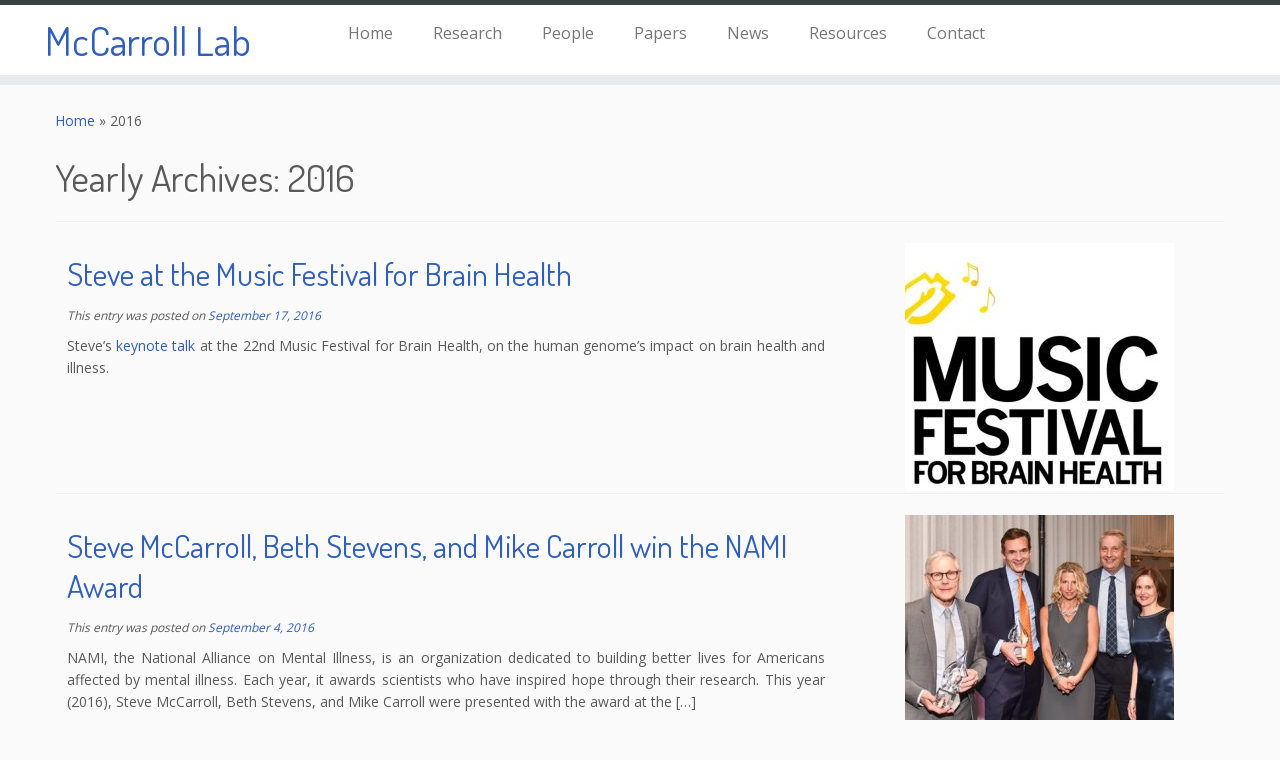

--- FILE ---
content_type: text/css
request_url: https://mccarrolllab.org/wp-content/uploads/hummingbird-assets/9440f28219e6ab44e7f3f3638bb50be0.css
body_size: 396
content:
/**handles:customizr-style**/
.post .round-div{border-color:transparent}.da-slide .da-img{width:initial;margin-left:0}.people-steve{width:100%;margin:auto;clear:both}.steve-name{font-size:24px;line-height:24px;float:initial;text-shadow:none!important;padding:0}.site-footer .credit-info{display:none}.carousel-caption{background:rgba(0,0,0,.7);padding:1%;margin-left:5%;margin-top:20%}p.lead{font-size:1em}.back-to-top{display:none!important}tc-thumbnail{border:1px}.featurette-divider{margin:20px 0}.staff-container{width:100%;text-align:center}.staff-thumb .staff-member-photo{width:150px}.staff-member-listing{text-align:center}.staff-member{display:inline-block;min-width:240px;padding:20px;text-align:center}.staff-position{font-size:.8em}#fancybox-content{padding:10px 30px}a{color:#305ebd}.assistive-text{display:none}header.tc-header{background:rgba(255,255,255,.9)!important}.page-intro{margin-bottom:20px}.research-grid{background-color:#eee}.research-cell{padding-top:50px;padding-bottom:0;padding-right:20px;padding-left:20px}.cite{font-size:.8em}a+span.tc-external:after{font-size:1em;top:0}.papers-research,.resource{padding-bottom:20px}.papers-container{clear:both;margin-bottom:10px;padding:10px;background-color:#eee}.papers-container img{margin-top:0}.wp-caption{padding:15px}.pager li>a,.pager li>span{font-size:12px}img.staff-member-photo{max-width:300px}